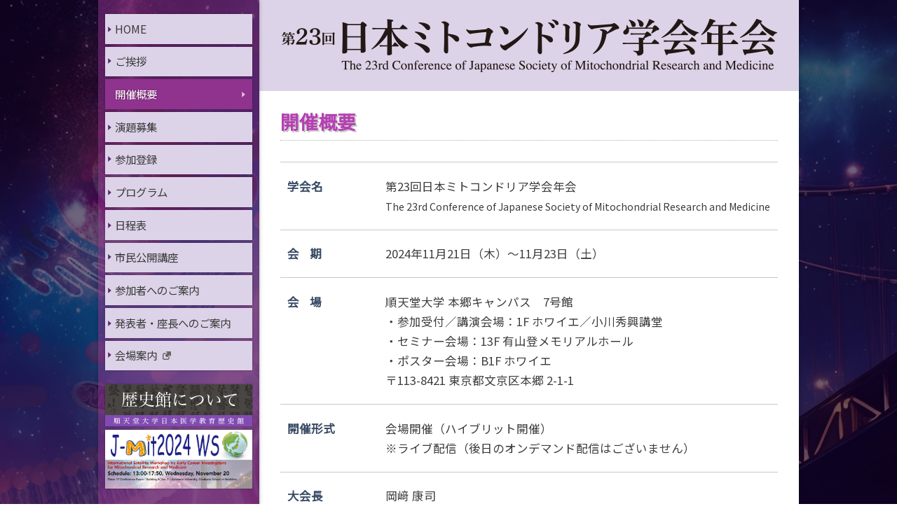

--- FILE ---
content_type: text/html
request_url: https://23jmit.jp/overview.html
body_size: 5613
content:
<!doctype html>
<html lang="ja">
<head>
<meta http-equiv="X-UA-Compatible" content="IE=edge">
<title>開催概要 | 第23回日本ミトコンドリア学会年会 | 株式会社プランニングウィル</title>
<meta charset="utf-8">
<meta name="description" content="第23回日本ミトコンドリア学会年会webサイトの「開催概要」ページです。">
<meta name="viewport" content="width=device-width, initial-scale=1">
<link rel="stylesheet" href="./css/common.css">
<link rel="stylesheet" href="./css/each-page.css">
<!--[if lt IE 9]>
<script src="//cdn.jsdelivr.net/html5shiv/3.7.2/html5shiv.min.js"></script>
<script src="//cdnjs.cloudflare.com/ajax/libs/respond.js/1.4.2/respond.min.js"></script>
<![endif]-->
</head>
<body>
	<div class="wrapper">
		<div class="middle_area">
			<nav>
				<input type="checkbox" id="sp_menu_button">
				<label for="sp_menu_button">
					<span></span>
					<span></span>
					<span></span>
				</label>
				<div class="sp_nav">
					<!--
					<ul class="sub">
						<li><a class="current" href="./">Japanese</a></li>
						<li><a href="javascript:void(0);">English</a></li>
					</ul>
					-->
					<ul class="main">
						<li><a href="./">HOME</a></li>
						<li><a href="./message.html">ご挨拶</a></li>
						<li><a class="current" href="./overview.html">開催概要</a></li>
						<li><a href="./abstract.html">演題募集</a></li>
						<li><a href="./registration.html">参加登録</a></li>
						<li><a href="./program.html">プログラム</a></li>
						<li><a href="./schedule.html">日程表</a></li>
						<li><a href="./public-lectures.html">市民公開講座</a></li>
						<li><a href="./participants.html">参加者へのご案内</a></li>
						<li><a href="./speakers.html">発表者・座長へのご案内</a></li>
						<li><a href="https://www.juntendo.ac.jp/access/" target="_blank">会場案内</a></li>
						<li class="banner"><a href="https://www.juntendo.ac.jp/jmehm/" target="_blank"><img src="./img/banner-juntendo_jmehm.png" alt=""></a></li>
						<li class="banner"><a href="./j-mit2024.html"><img src="./img/j-mit2024-international_banner_cut_2_101524.jpg" alt=""></a></li>
					</ul>
					<label for="sp_menu_button" class="close_field"></label>
				</div>
			</nav>
			<main class="main_area" id="page_overview">
				<h1>
					<a href="./">
						<img src="./img/page_home_small_header.png" alt="第23回日本ミトコンドリア学会年会">
					</a>
				</h1>
				<section class="contents_area">
					<!-- <p class="underconstruction">準備中です</p> -->
					<h2>開催概要</h2>
					<dl>
						<dt><b>学会名</b></dt>
						<dd>第23回日本ミトコンドリア学会年会<br>
							<span class="font_s">The 23rd Conference of Japanese Society of Mitochondrial Research and Medicine</span>
						</dd>
						<dt><b>会期</b></dt>
						<dd>2024年11月21日（木）<span class="dibvat">～11月23日（土）</span></dd>
						<dt><b>会場</b></dt>
						<dd>順天堂大学 本郷キャンパス　7号館<br>
						・参加受付／講演会場：1F ホワイエ／小川秀興講堂<br>
						・セミナー会場：13F 有山登メモリアルホール<br>
						・ポスター会場：B1F ホワイエ<br>
						〒113-8421 <span class="dibvat">東京都文京区本郷 2-1-1</span></dd>
						<dt><b>開催形式</b></dt>
						<dd>会場開催（ハイブリット開催）<br>
						※ライブ配信（後日のオンデマンド配信はございません）</dd>
						<dt><b>大会長</b></dt>
						<dd>岡﨑 康司<br>順天堂大学 難病の診断と治療研究センター センター長<br>大学院医学研究科 難治性疾患診断・治療学 教授</dd>
						<dt><b>テーマ</b></dt>
						<dd>ミトコンドリアが紡ぐ基礎と臨床の架け橋</dd>
						<dt><b>事務局</b></dt>
						<dd>順天堂大学大学院医学研究科 <span class="dibvat">難治性疾患診断・治療学内</span><br>〒113-8421 <span class="dibvat">東京文京区本郷2-1-1</span></dd>
						<dt><b>運営事務局</b></dt>
						<dd>株式会社プランニングウィル<br>
							〒113-0033 <span class="dibvat">東京都文京区本郷3-40-10 三翔ビル4F</span><br>株式会社プランニングウィル内<br>
							TEL：03-6801-8084 <span class="dibvat">FAX：03-6801-8094</span><br>
							E-mail：<a href="mailto:23jmit@pw-co.jp">23jmit@pw-co.jp</a></dd>
					</dl>
				</section>
			</main>
		</div>
		<footer>
			<div class="inner">
				<address>
					<p class="role">
						事務局
					</p>
					<p class="name">
					</p>
					<p class="info">
						〒113-8421<br> 東京文京区本郷2-1-1<br>順天堂大学難治性疾患診断・治療学講座内
					</p>
				</address>
				<address>
					<p class="role">
						運営事務局
					</p>
					<p class="name">
						株式会社プランニングウィル
					</p>
					<p class="info">
						〒113-0033<br> 東京都文京区本郷3-40-10 三翔ビル4F<br>株式会社プランニングウィル内<br>Tel：03-6801-8084　Fax：03-6801-8094<br>E-mail：23jmit@pw-co.jp
					</p>
				</address>
			</div>
			<p class="copyright">Copyright &copy; 第23回日本ミトコンドリア学会年会 All Rights Reserved.</p>
		</footer>
		<p class="backtotop">
			<a href="#">先頭に戻る</a>
		</p>
	</div>
	<script type="text/javascript" src="./js/jquery.min.js"></script>
	<script type="text/javascript" src="./js/common.js"></script>
</body>
</html>


--- FILE ---
content_type: text/css
request_url: https://23jmit.jp/css/common.css
body_size: 35537
content:
@charset "UTF-8";
@import url("https://fonts.googleapis.com/css?family=Noto+Sans+JP&display=swap");

/*------ 学会用フォーマット（レスポンシブ） ------

rev.191023
タブレット・スマートフォンのヘッダーとメニューを画面上部固定に修正
cssの汎用設定をcommon.cssに、各ページの設定をeach-page.cssに分割
JSをcommon.jsに格納
ブレイクポイントを整理・統一 960 800 600（デスクトップファースト）
見出し用コメント追加
その他調整

------------------------------*/


/*------------------------------
------------------------------
	全体共通設定
------------------------------
------------------------------*/
html{
	font-size:64.5%;
}
body{
	margin:0;
	background:url("../img/page_bg01.jpg") center top no-repeat;
	/*background:linear-gradient(rgb(1,82,165) 0%, rgb(0,35,68) 25%, rgb(0,11,22) 50%, rgb(0,1,3) 75%, rgb(0,0,0) 100%);*/
	background-attachment:fixed;
	background-size:cover;
	font-family:
		"Noto Sans JP",
		"ヒラギノ角ゴ ProN W3",
		Hiragino Kaku Gothic ProN,
		Arial,
		Meiryo,
		sans-serif;
	font-size:1.6em;
	font-weight:400;
	color:rgb(60,60,60);
	line-height:1.75;
	-webkit-text-size-adjust:100%;
}

address{
	font-style: normal;
	margin-left: 1em;
}

@media screen and (max-width:800px){
	body{
		background:url("../img/page_home_bg01.jpg") center top no-repeat;
		background-size: 100%;
		background-position: 0 14vw;
	}
}

.ns{
	display:inline-block;
}

/*----- header -----*/
h1{
	margin:0 auto;
	width:100%;
	max-width:1000px;
}
h1 a{
	display:block;
	text-align:center;
	line-height:0;
	text-decoration:none;
	transition:opacity .2s ease-out;
}
h1 a:hover{
	opacity:.5;
}
h1 a img{
	width:100%;
	max-width:940px;
	vertical-align:bottom;
}
h1 a img.large{
	display:inline-block;
}
h1 a img.small{
	display:none;
}

/*----- middle_area -----*/
.middle_area{
	display:flex;
	justify-content:space-between;
	flex-wrap:wrap;
	margin:0 auto;
	width:100%;
	max-width:1000px;
}

/*----- nav -----*/
nav{
	position:relative;
	width:230px;
	background:rgba(144,51,142,.5);
	box-shadow:0 0 5px rgba(0,0,0,.3);
}
nav ul.main li a.emphasis{
	background-image: none;
	background-color: rgb(255,255,0);
	box-shadow: 0 0 4px rgba(0,0,0,.3);
	color: rgb(250,80,80);
}
nav ul.main li a.bg_blue{
	background-image: none;
	background-color: rgb(142,184,255);
	box-shadow: 0 0 4px rgba(0,0,0,.3);
}

nav ul.main li.disabled a {
    pointer-events: none;
    cursor: default;
    color: rgb(197, 197, 197);
    background: url(../img/common_deco03.svg) left .2rem center no-repeat rgb(238, 238, 238);
}

nav #sp_menu_button{
	display:none;
}
nav #sp_menu_button + label{
	box-sizing:border-box;
	position:fixed;
	top:18px;
	right:20px;
	display:none;
	padding:10px 8px;
	width:40px;
	background:rgb(58,76,101);
	color:rgb(255, 255, 255);
	transition:.2s ease-out;
	transition-property:border-color,box-shadow,transform;
	z-index:1600;
}
nav #sp_menu_button + label span{
	box-sizing:border-box;
	display:block;
	margin:0 auto;
	width:100%;
	height:3px;
	background:rgb(255,255,255);
	transition:.2s ease-out;
	transition-property:width,height,margin,box-shadow,transform;
	overflow:hidden;
}
nav #sp_menu_button + label span:nth-child(1),
nav #sp_menu_button + label span:nth-child(2){
	margin-bottom:5px;
}
	/*---- cheked ----*/
	nav #sp_menu_button:checked + label{
		/*transform:rotate(90deg);*/
		box-shadow:0 0 8px rgba(255,255,255,.45);
	}
	nav #sp_menu_button:checked + label span:nth-child(2){
		background:rgba(0,0,0,0);
		width:20px;
		height:20px;
		text-shadow:0 0 8px rgba(255,255,255,.6);
	}
	nav #sp_menu_button:checked + label span:nth-child(2)::before{
		content:"×";
		display:block;
		font-size:20px;
		line-height:20px;
		text-align:center;
	}
	nav #sp_menu_button:checked + label span:nth-child(1),
	nav #sp_menu_button:checked + label span:nth-child(2){
		margin-bottom:0;
	}
	nav #sp_menu_button:checked + label span:nth-child(1),
	nav #sp_menu_button:checked + label span:nth-child(3){
		height:0;
	}
nav ul.sub{
	box-sizing:border-box;
	margin:0;
	padding:10px;
	width:100%;
	background:rgb(178,141,79);
}
nav ul.sub li{
	display:flex;
	list-style:none;
	margin-bottom:6px;
}
nav ul.sub li:last-child{
	margin-bottom:0;
}
nav ul.sub li a{
	position:relative;
	box-sizing:border-box;
	display:flex;
	justify-content:space-around;
	align-items:center;
	align-content:center;
	padding:.7rem 0;
	width:100%;
	border:solid 1px rgb(255,255,255);
	font-size:1.5rem;
	color:rgb(255,255,255);
	text-decoration:none;
	transition:.2s ease-out;
	transition-property:background,color;
	text-align:center;
}
nav ul.sub li a:hover,
nav ul.sub li a.current{
	background:rgb(255,255,255);
	color:rgb(178,141,79);
}
nav ul.main{
	box-sizing:border-box;
	margin:0;
	padding:20px 10px;
	width:100%;
}
nav ul.main li{
	display:flex;
	list-style:none;
	margin-bottom:4px;
}
nav ul.main li a{
	position:relative;
	box-sizing:border-box;
	display:block;
	padding:.7em .9em;
	width:100%;
	font-size:1.5rem;
	background:url(../img/common_deco02.svg) left .4rem center no-repeat rgb(221,211,232);
	background-size: 5px 8px;
	box-shadow:0 0 3px rgba(0,0,0,.3);
	color:rgb(60,60,60);
	line-height:1.4;
	text-decoration:none;
	transition:.2s ease-out;
	transition-property:background,border-bottom,color;
	overflow:hidden;
}
nav ul.main li a:hover,
nav ul.main li a.current{
	background:url(../img/common_deco01.svg) left .2rem center no-repeat rgb(144, 51, 142);
	background-size: 5px 8px;
	background-position:right 1rem center;
	color:rgb(255,255,255);
	text-shadow:0 0 2px rgba(0,0,0,.5);
}
nav ul.main li a:hover::before,
nav ul.main li a.current::before{
	left:.2rem;
}
nav ul li.banner{
	margin-top:20px;
}
nav ul li.banner + .banner{
	margin-top:5px;
}
nav ul li.banner a{
	padding:0;
	border-bottom:none;
	line-height:0;
	text-align:center;
	transition:opacity .2s ease-out;
}
nav ul li.banner a img{
	width:100%;
	vertical-align:bottom;
}
nav ul li.banner a img.sp{
	display:none;
	max-width:500px;
}
nav ul li.banner a:hover{
	background:none;
	border-bottom:none;
	opacity:.8;
}
nav ul p.abstract_note{
	font-size:1.2rem;
	line-height: 1.5rem;
	color:rgb(255,0,0);
	margin-top: .7rem;
}

nav ul li:not(.banner) a[target="_blank"]::after{
	content:"";
	display:inline-block;
	background:url(../img/icon_external_black.svg) center center no-repeat;
	background-size:cover;
	width:.8em;
	height:.8em;
	margin-left:.5em;
	transition:background .2s ease-out;
}
	nav ul li a[target="_blank"]:hover::after{
		content:"";
		display:inline-block;
		background:url(../img/icon_external_white.svg) center center no-repeat;
		background-size:cover;
	}

/*----- footer -----*/
footer{
	position:relative;
	margin:0 auto;
	width:100%;
	background:rgb(255,255,255);
	box-shadow:0 0 5px rgba(0,0,0,.3);
	line-height:1.6;
	text-align:center;
}
footer a{
	color:rgb(230,80,60);
	transition:opacity .2s ease-out;
	word-break:break-all;
}
	footer a:hover{
		opacity:.5;
	}
footer > .inner{
	padding:20px 0 20px 230px;
	width: 770px;
	margin: auto;
	display: inline-block;
}
footer address{
	display:inline-block;
	box-sizing:border-box;
	padding:15px 38px 10px;
	font-style:normal;
	text-align:left;
	vertical-align:top;
}
footer address .role{
	margin:0;
	padding-bottom:.3em;
	border-bottom: solid 1px rgb(58,76,101);
	font-size:1.3rem;
	font-weight:700;
	color:rgb(58,76,101);
}
footer address .name{
	margin:.3em 0;
	font-size:1.3rem;
	font-weight:700;
	line-height:1.4;
}
footer address .info + .name{
	margin-top:.8em;
}
footer address .info{
	margin:0;
	font-size:1.3rem;
}
footer address .logo{
	float:left;
	margin-top:1.0rem;
	width:56px;
}
footer address .logo + .name,
footer address .logo ~ .info{
	margin-left:62px;
}
footer .copyright{
	box-sizing:border-box;
	margin:0;
	padding:1.2em .5em;
	width:100%;
	background:rgb(30, 71, 119);
	font-size:1.3rem;
	color:rgb(255,255,255);
}


.backtotop{
	position:fixed;
	right:25px;
	bottom:56px;
	display:inline-block;
	margin:0;
	background:linear-gradient(to right bottom, rgba(58,76,101,0), rgba(58,76,101,.65));
	z-index:1000;
	vertical-align:bottom;
}
.backtotop a {
    box-sizing: border-box;
    display: inline-block;
    margin: 0;
    padding: .5em .6em;
    background: rgba(99, 33, 107,.65);
    box-shadow: 0 1px 5px rgba(0,0,0,.3);
    color: rgb(255,255,255);
    font-weight: 500;
    text-decoration: none;
    transition: .2s ease-out;
    transition-property: background,box-shadow,color;
}
.backtotop a:hover{
		background:rgb(255,255,255);
		color:rgb(58,76,101);
		box-shadow:0 1px 5px rgba(0,0,0,.3) inset;
	}

/*-----------------------------------
-----------------------------------
	メディアクエリ
-----------------------------------
-----------------------------------*/
/*--960px--*/
@media screen and (max-width:960px){
/*--nav--*/
	nav{
		width:190px;
	}
	nav ul li a{
		padding:0.6em 1em;
	}
	footer > .inner{
	padding:20px 0;
	width: 100%;
}
}
/*--800px--*/
@media screen and (max-width:800px){
/*--全体の基本文字サイズ--*/
	html{
		font-size:60%;
	}
/*-- middle_area --*/
	.middle_area{
		padding-top:16.874vw!important;
	}
/*--nav--*/
	nav.main{
		position:fixed;
		top:0;
		right:0;
		z-index:100;
	}
	nav .sp_nav{
		box-sizing:border-box;
		position:fixed;
		display:flex;
		flex-wrap:wrap;
		justify-content:space-between;
		right:-110%;
		padding:20px 10px;
		width:100%;
		background:rgba(0,0,0,.65);
		transition:right .3s ease-out;
		z-index:1500;
	}
	nav ul.sub{
		position:relative;
		display:flex;
		top:auto;
		right:auto;
		box-sizing:border-box;
		flex-wrap:wrap;
		justify-content:space-between;
		margin:0;
		padding:0;
		width:100%;
		background:none;
		box-shadow:none;
		text-align:center;
		z-index:100;
	}
	nav ul.sub li{
		box-sizing:border-box;
		border:none;
		list-style:none;
		margin:0 0 10px 0;
		width:49%;
	}
	nav ul.sub li:last-child{
		margin:0 0 10px 0;
	}
	nav ul.main{
		position:relative;
		display:flex;
		top:auto;
		right:auto;
		box-sizing:border-box;
		flex-wrap:wrap;
		justify-content:space-between;
		margin:0;
		padding:0;
		width:100%;
		box-shadow:none;
		text-align:center;
		z-index:100;
	}
	nav ul.main li{
		box-sizing:border-box;
		border:none;
		list-style:none;
		margin:0 0 10px 0;
		width:49%;
	}
	nav ul.main li a{
		display:flex;
		flex-wrap:wrap;
		justify-content:center;
		align-items:center;
		align-content:center;
		line-height:1.2;
	}
	nav #sp_menu_button + label{
		display:block;
	}
		/*---- cheked ----*/
		nav #sp_menu_button:checked + label + .sp_nav{
			right:0;
		}
		/*---- cheked ----*/
		nav #sp_menu_button:checked ~ .sp_nav .close_field{
			position:fixed;
			top:0;
			left:0;
			display:block;
			width:100vw;
			height:100vh;
			background:rgba(0,0,0,.3);
			z-index:50;
		}
/*--h1--*/
	h1{
		position:fixed;
		top:0;
		padding:8px 0 8px 10px;
		/*background:rgba(0,0,0,1);
		/*background:linear-gradient(rgb(150,181,227) 0%, rgb(255,255,255) 100%);*/
		text-align:left;
		line-height:0;
		vertical-align:bottom;
		z-index:1;
		/*background-image: url("../img/page_home_small_header_back.jpg")*/
	}
	h1 a{
		display:inline-block;
	}
	#page_home h1 a img{
		width:78vw;
	}
	h1 a img.large{
		display:block;
	}
	h1 a img.small{
		display:inline-block;
	}
	nav ul p.abstract_note{
	display: none;
	}
		footer address .role,
		footer address .name,
		footer address .info{
		font-size:1.8vw;
	}
}

/*--600px--*/
@media screen and (max-width:600px){
/*-- middle_area --*/
	.middle_area{
		padding-top:16.874vw!important;
	}
/*--nav--*/
	nav #sp_menu_button + label{
		top:5px;
		right:10px;
	}

	nav ul p.abstract_note{
		display: none;
	}
		footer address{
		width: 88vw;
		padding: 4vw 6vw ;

	}
		footer address .role,
		footer address .name,
		footer address .info{
		font-size:3.4vw;
	}
}
/*--400px--*/
@media screen and (max-width:400px){
/*--nav--*/
	nav #sp_menu_button + label{
		top:5px;
		right:10px;
	}
/*-- middle_area --*/
	.middle_area {
    padding-top: 16.93333vw!important;
}

/*--h1--*/
	h1 a img{
		/*max-width:295px;*/
	}
/*--footer--*/
	.backtotop{
		right:15px;
		bottom:64px;
	}
	.backtotop a{
		font-size:1.5rem;
	}
	footer .copyright{
		font-size: 3vw;
	}
	
}

/*-----------------------------------
-----------------------------------
	トップページ以外の共通設定
-----------------------------------
-----------------------------------*/
/*--本文エリア--*/
.main_area{
	display:block;
	box-sizing:border-box;
	width:calc(100% - 230px);
	min-height:calc(100vh - 200px);
	background:rgb(255,255,255);
	box-shadow:0 0 5px rgba(0,0,0,.3);
}
.main_area .contents_area{
	display:block;
	box-sizing:border-box;
	padding:25px 30px 40px 30px;
}
/*--中央揃え--*/
.main_area .ta_c{
	text-align: center;
}
.main_area .ta_r {
	text-align: right;
}

.ta_l{
	text-align:left;
}
/*--段落前後アキ--*/
.main_area p{
	margin:.8em 0;
}
/*--段落下げ--*/
.main_area .indent1,
.main_area .indent1 p{
	text-indent:1em;
}
/*--右余白--*/
.main_area .mr1{
	margin-right:1em;
}
/*--罫線--*/
.main_area hr{
	border:none;
	border-top:dotted 1px rgb(180,180,180);
}
/*--補足・注（先頭に※や＊の付く所）--*/
.main_area .note{
	margin:.6em 0;
	padding-left:1em;
	font-size:1.5rem;
	text-indent:-1em;
}
.main_area span.note{
	display:block;
}
/*--リンク--*/
.main_area a.link{
	color:rgb(230,80,60);
	transition:opacity .2s ease-out;
	word-break:break-all;
}
	.main_area a.link:hover{
		opacity:.5;
	}
.main_area a:not(.poster)[target="_blank"]::after{
	content:"";
	display:inline-block;
	background:url("../img/icon_external_black.svg") center center no-repeat;
	background-size:cover;
	width:.8em;
	height:.8em;
	margin-left:.5em;
	transition:background .2s ease-out;
}

/*--文字サイズ--*/
.main_area .ts_large{
	font-size:1.8rem;
	line-height:1.5;
}
/*--色付き文字--*/
.main_area .red{
	color:rgb(255,50,50);
}
.main_area .s_red{
	color:rgb(255,50,50);
	font-size:1.0rem;
}
.main_area .blue{
	color:rgb(50,80,250);
}
/*--見出し系--*/
.main_area h1{
	box-sizing:border-box;
	left:0;
	/*background-image: url("../img/page_home_small_header_back.jpg");*/
	/*background:linear-gradient(rgb(150,181,227) 0%, rgb(255,255,255) 100%);
	filter: drop-shadow(0px 3px 3px rgba(112, 112, 112, 0.3));*/
	background-position: center;
}
.main_area h1 a{
	text-align:left;
}
.main_area h1 img{
	margin:0;
	width:100%;
}
.main_area h2{
	margin:0 0 30px;
	padding-bottom:.3em;
	border-bottom:dotted 1px rgb(180,180,160);
	font-size:2.6rem;
	font-weight:700;
	color: rgb(182, 64, 179);
	text-shadow:2px 2px 0 rgb(200,200,200);
	line-height:1.4;
}
.main_area h3{
	margin:2em 0 .4em;
	padding:.2em .5em .3em;
	border-bottom:dotted 1px rgb(180,180,180);
	border-left:solid 5px rgb(207, 71, 202);
	font-size:2.2rem;
	font-weight:500;
	color:rgb(130, 44, 127);
	line-height:1.3;
	letter-spacing:.03em;
}
.main_area h4{
	position:relative;
	margin:1.5em 0 .4em;
	padding-bottom:.5em;
	padding-left:1.1em;
	border-bottom:solid 1px rgb(200,200,200);
	font-size:2.0rem;
	line-height:1.4;
}
.main_area h4::before{
	box-sizing:border-box;
	content:"";
	position:absolute;
	top:.5em;
	left:.1em;
	display:inline-block;
	margin-right:8px;
	margin-left:3px;
	width:10px;
	height:10px;
	border:solid 2px rgb(6, 61, 103);
	border-radius:5px;
}
.main_area h5{
	position:relative;
	margin:1.5em 0 .4em;
	padding-bottom:.4em;
	border-bottom:dotted 1px rgb(200,200,200);
	font-size:1.8rem;
	color:rgb(41, 14, 41);
	line-height:1.4;
}
.main_area h6{
	position:relative;
	margin:1.5em 0 .4em;
	font-size:1.6rem;
	color:rgb(217, 134, 192);
	line-height:1.4;
}
.main_area .sub_h01{
	margin:1.5em 0 .4em;
	padding-bottom:.5em;
	border-bottom:solid 2px rgb(200,200,200);
	font-size:2.1rem;
	color:rgb(60,160,120);
	font-weight:700;
	line-height:1.4;
	text-align:center;
}
.main_area .sub_h02{
	margin:1.5em 0 .4em;
	font-size:1.8rem;
	color:rgb(60,110,130);
	font-weight:500;
	line-height:1.4;
}
.main_area h2 + section > h3:first-child,
.main_area h3 + section > h4:first-child,
.main_area h4 + section > h5:first-child,
.main_area h5 + section > h6:first-child{
	margin-top:.7em;
}
.main_area .anchor_title{
	margin:60px 0 20px;
	padding-top:50px;
	border-top:dotted 1px rgb(21,80,183);
	font-size:2.8rem;
	font-weight:500;
	color:rgb(21,80,183);
	line-height:1.4;
	text-align:center;
}
/*--飾り付きテキストボックス--*/
.main_area .colorbox01{
	margin:2em 0;
	padding:.3em 1em;
	background:rgb(255,255,255);
	border:solid 1px rgba(140,100,110,.65);
	border-radius:4px;
}
.main_area .colorbox02{
	margin:2em 0;
	padding:.3em 1em;
	background:rgb(255,255,255);
	border:dotted 1px rgb(80,160,120);
	border-radius:4px;
}

.main_area .colorbox03{
	margin:1.5rem 0;
	padding:.5rem 1.2rem;
	border:solid 1px rgb(180,180,200);
	border-radius:3px;
}

.main_area .colorbox04 {
    padding: .5em 1em;
    border: solid 2px rgb(255,130,130);
    border-radius: 5px;
    color: rgb(255,130,130);
    text-align: center;
    font-size: 1.062rem;
    font-weight: 700;
}
/*--画像配置--*/
.main_area figure figcaption{
	text-align: center;
	margin: auto;
}
.main_area .img_box_fl{
	margin:.5rem 0;
	margin-right:2rem;
	width:45.834%;
	float:left;
}
.main_area .img_box_fr{
	margin:.5rem 0;
	margin-left:2rem;
	width:45.834%;
	float:right;
}
.main_area .img_box_fl img,
.main_area .img_box_fr img{
	width:100%;
	vertical-align:bottom;
}
.main_area .img_box{
	position:relative;
	margin:1.5em auto;
	z-index:10;
}
.main_area .img_box.w900{
	max-width:900px;
}
.main_area .img_box.w800{
	max-width:800px;
}
.main_area .img_box.w600{
	max-width:600px;
}
.main_area .img_box.w400{
	max-width:400px;
}
.main_area .img_box img{
	position:relative;
	width:100%;
	vertical-align:bottom;
}
.main_area .img_box02{
	box-sizing:border-box;
	display:flex;
	flex-wrap:wrap;
	justify-content:space-between;
	margin:.8em auto;
	text-align:center;
	max-width:1080px;
}
.main_area .img_box02 p{
	position:relative;
	-webkit-box-sizing:border-box;
	box-sizing:border-box;
	display: -webkit-flex;
	display: -webkit-box;
	display: -ms-flexbox;
	display: flex;
	-webkit-align-items: center;
	-webkit-box-align: center;
	-ms-flex-align: center;
	align-items: center;
	-webkit-justify-content: center;
	-webkit-box-pack: center;
	-ms-flex-pack: center;
	justify-content: center;
	-webkit-align-content: center;
	-ms-flex-line-pack: center;
	align-content: center;
	-webkit-flex-wrap: wrap;
	-ms-flex-wrap: wrap;
	flex-wrap: wrap;
	margin:0.5em 0;
	padding:0.6em 0.8em;
	width:49%;
}
.main_area .img_box02 p img{
	width:100%;
}
.main_area .img_box02 p.w3{
	width:32%;
}
.main_area .img_box03{
	position:relative;
	margin:0;
	padding-left:1.5em;
	max-width:400px;
	width:100%;
	background:rgb(255,255,255);
	float:right;
	z-index:10;
}
.main_area .img_box03 img{
	width:100%;
	line-height:0;
	vertical-align:bottom;
}




/*--リスト--*/
.main_area ul.type01,
.main_area ol.type01{
	margin:1em 0;
	padding:0;
}
.main_area ul.type01 > li,
.main_area ol.type01 > li{
	margin:.6em 0;
	margin-left:2em;
}
.main_area ol.type02{
	margin:1em 0;
	padding-left:3em;
	list-style:none;
	counter-reset:paren;
}
.main_area ol.type02 > li{
	position:relative;
	margin:.6em 0;
}
.main_area ol.type02 > li:before{
	position:absolute;
	left:-2em;
	counter-increment:paren;
	content:"("counter(paren)")";
	font-weight:500;
}
.main_area ol.type03{
	margin:1em 0;
	counter-reset:circle;
	list-style:none;
}
.main_area ol.type03 > li{
	margin:.6em 0;
}
.main_area ol.type03 > li:before{
	counter-increment:circle;
	content:counter(circle);
	display:inline-block;
	-webkit-box-sizing:border-box;
	box-sizing:border-box;
	margin:0 .6em 0 -2em;
	padding-top:.25em;
	width:1.4em;
	height:1.4em;
	border:solid 1px rgb(60,60,60);
	border-radius:.7em;
	font-size:1.15rem;
	line-height:.7em;
	text-align:center;
	vertical-align:20%;
	letter-spacing:-0.05em;
	text-indent:-0.05em;
}
.main_area ol.type04{
	margin:1em 0;
	padding-left:3em;
	list-style:none;
	counter-reset:roman_numerals;
}
.main_area ol.type04 > li{
	position:relative;
	margin:.6em 0;
}
.main_area ol.type04 > li:before{
	position:absolute;
	left:-2em;
	counter-increment:roman_numerals;
	content:"("counter(roman_numerals,lower-roman)")";
	font-weight:500;
}
.main_area ol.type05{
	margin:1em 0;
	padding-left:3em;
	list-style:none;
	counter-reset:r_paren;
}
.main_area ol.type05 > li{
	position:relative;
	margin:.6em 0;
}
.main_area ol.type05 > li:before{
	position:absolute;
	left:-2em;
	counter-increment:r_paren;
	content:counter(r_paren)")";
	font-weight:500;
}

.main_area ol.type06{
	margin:1em 0;
}
.main_area ol.type06 > li{
	margin:.6em 0;
	list-style-type:lower-latin;
}
.main_area ol.type07{
	padding-left:3em;
	list-style:none;
	counter-reset:r_paren;
	border: solid 0.6px rgb(200,200,200);
	background-color: rgb(221, 211, 232);
}
.main_area ol.type07 > li {
    position: relative;
    border-top: solid 0.6px rgb(200,200,200);
    background-color: rgba(255,255,255,1.00);
    padding: 0.3em 1em;
    border-left: dotted 1px rgb(200,200,200);
    margin-left: -0.5em;
}
.main_area ol.type07 > li:before {
    position: absolute;
    left: -3em;
    counter-increment: r_paren;
    content: counter(r_paren);
    font-weight: 600;
    width: 3.35em;
    text-align: center;
    height: 100%;
    vertical-align: middle;
    display: table-cell;
}
.main_area ol.type07 > li:after {
    content: "";
    border-top: solid 0.6px rgb(200,200,200);
    position: absolute;
    left: -43px;
    bottom: -1px;
    width: 4em;
    overflow: hidden;
}

.main_area ul.type05{
    list-style-type: disc;
}

.main_area ul.type_note{
	margin:1em 0;
	padding:0;
	list-style: none;
}
.main_area ul.type_note > li{
	margin:0;
	padding-left:2em;
	line-height: 1.4em;
	text-indent: -1.5em;
}
.main_area ul.type_note > li:before{
	content: "※";
	margin-right: 0.51em;
}

/*--テーブル--*/
.main_area table.type01,
.main_area table.type02,
.main_area table.type03{

	margin:1em 0;
	border-collapse:collapse;
	line-height:1.5;
	text-align:left;
	table-layout:fixed;
	width: 100%
}
.main_area table.type01 th,
.main_area table.type01 td,
.main_area table.type02 th,
.main_area table.type02 td,
.main_area table.type03 th,
.main_area table.type03 td{
	padding:.7em .8em;
	border-top:solid 1px rgb(200,200,200);
	border-bottom:solid 1px rgb(200,200,200);
	vertical-align: top;
}
.main_area table.type01 th + *,
.main_area table.type01 td + *,
.main_area table.type02 th + *,
.main_area table.type02 td + *{
	border-left:dotted 1px rgb(200,200,200);
}
.main_area table.type01 th,
.main_area table.type02 th,
.main_area table.type03 th{
	background:rgb(221, 211, 232);
	font-weight:500;
	text-align:center;
}
.main_area table.type01.ta_c td,
.main_area table.type02.ta_c td,
.main_area table.type03.ta_c td{
	text-align:center;
}
.main_area table.type03 th{
	width: 1.5em;
	height: 1.5em;
	vertical-align: middle;
}
.main_area table.type03 td{
	vertical-align: middle;
}
.main_area table.type03.w2{
}
.main_area table.type03.w2 tbody{
	display: inline-block;
	vertical-align: top;
}
.main_area table.type03.w2 td{
	width: 275px;
	height: 24px;
}

.main_area table.type03.w2 tr td:empty:nth-child(2){
	border-left: none;
}

.main_area table.type03{
	counter-reset: count 0;
	list-style: none;
}
.main_area table.type03 span:before{
	content: counter(count) "";
	counter-increment: count 1;
	color: rgba(5,5,5,1.00);
	font-weight: 600;
	padding: 0;
	margin: 0;
}
.main_area table.type03.w2 span:before{
	display: block;
	margin-left: auto;
	text-align: center;
}

.main_area table.type03.w2 td[colspan="2"]:empty{
	width: auto;
	height: 24.8px;
	border-left: none;
}

.main_area table.type03.w2 td{
	border-right: solid 1px rgb(200,200,200);
}



.main_area .table_note{
	margin-top:.3em;
	font-weight:700;
}

.main_area table tr th:empty,/*--テーブルセルが空白のときスラッシュ--*/
.main_area table tr td:empty {
	background-image: linear-gradient(to right top, transparent calc(50% - 0.2px), rgb(60,60,60) 10%, rgb(60,60,60) calc(50% + 0.2px), transparent calc(50% + .5px))
}

.main_area table.type03 th:empty{
	background-image: none;
}

@media screen and (max-width:1000px){
	.main_area table.type03.w2{
		border-top: solid 1px rgb(200,200,200);
	}
	.main_area table.type03.w2 tbody{
	display: block;
	}
	.main_area table.type03.w2 tbody tr td{
	width: 90vw;
	}
	.main_area table.type03.w2 tbody tr th:nth-of-type(1),
	.main_area table.type03.w2 tbody tr td:nth-of-type(1){
	border-top: none;
	}
	.main_area table.type03 th {
    width: 3vw;
    height: 3vw;
	}
	.main_area table.type03.w2 th:empty,
	.main_area table.type03.w2 td:empty{
	display: none;
	}
}
@media screen and (max-width:800px){
}
@media screen and (max-width:600px){
	.main_area table.type02 th,
	.main_area table.type02 td{
		display: block;
	}
	.main_area table.type02 td{
		text-align: center;
	}
	.main_area table.type03.w2 tbody{
	display: block;
	}
	.main_area table.type03.w2 td {
    width: 100%;
	}
	.main_area table.type03.w2 span:before{
	width: 1.2em;
	}

}

/*--定義リスト--*/
.main_area dl.type01{
	display:-webkit-box;
	display:-webkit-flex;
	display:-ms-flexbox;
	display:flex;
	-webkit-flex-wrap:wrap;
	-ms-flex-wrap:wrap;
	flex-wrap:wrap;
	margin:.7em 0;
	border-top:solid 1px rgb(200,200,200);
}
.main_area dl.type01 dt,
.main_area dl.type01 dd{
	-webkit-box-sizing:border-box;
	box-sizing:border-box;
	padding:.7em .5em;
	border-bottom:solid 1px rgb(200,200,200);
}
.main_area dl.type01 dt{
	margin:0;
	width:160px;
	font-weight:700;
}
.main_area dl.type01 dd{
	margin:0;
	width:calc(100% - 160px);
}
.main_area dl.type01.w60 dt{
	margin:0;
	width:60px;
	font-weight:700;
}
.main_area dl.type01.w60 dd{
	margin:0;
	width:calc(100% - 60px);
}
.main_area dl.type01.w80 dt{
	margin:0;
	width:80px;
	font-weight:700;
}
.main_area dl.type01.w80 dd{
	margin:0;
	width:calc(100% - 80px);
}
.main_area dl.type01.w110 dt{
	margin:0;
	width:110px;
	font-weight:700;
}
.main_area dl.type01.w110 dd{
	margin:0;
	width:calc(100% - 110px);
}
.main_area dl.type01.w120 dt{
	margin:0;
	width:120px;
	font-weight:700;
}
.main_area dl.type01.w120 dd{
	margin:0;
	width:calc(100% - 120px);
}
.main_area dl.name_affi{
	display:-webkit-box;
	display:-webkit-flex;
	display:-ms-flexbox;
	display:flex;
	-webkit-flex-wrap:wrap;
	-ms-flex-wrap:wrap;
	flex-wrap:wrap;
	margin:.7em 0;
}
.main_area dl.name_affi dt,
.main_area dl.name_affi dd{
	-webkit-box-sizing:border-box;
	box-sizing:border-box;
	padding:.6em .5em;
	border-bottom:dotted 1px rgb(200,200,200);
}
.main_area dl.name_affi dt{
	margin:0;
	width:8rem;
	font-weight:700;
}
.main_area dl.name_affi dd{
	margin:0;
	width:calc(100% - 8rem);
}

/*--Q and A--*/
.main_area dl.q_and_a{
	margin:1.5em 0;
}
.main_area dl.q_and_a dt,
.main_area dl.q_and_a dd{
	-webkit-box-sizing:border-box;
	box-sizing:border-box;
	padding:.7em 0;
}
.main_area dl.q_and_a .head{
	-webkit-box-sizing:border-box;
	box-sizing:border-box;
	display:inline-block;
	margin-left:-2.4em;
	padding-right:.2em;
	width:2.4em;
	text-align:right;
}
.main_area dl.q_and_a dt{
	margin:0;
	padding-bottom:0;
	padding-left:2.4em;
	font-weight:700;
}
.main_area dl.q_and_a dd{
	margin:0;
	padding-top:0;
	padding-left:2.4em;
	border-bottom:solid 1px rgb(200,200,200);
}
.main_area dl.q_and_a dt .head{
	color:rgb(40,80,180);
}
.main_area dl.q_and_a dd .head{
	color:rgb(180,80,100);
}

/*--ボタン--*/
.main_area .button_box{
	position:relative;
	box-sizing:border-box;
	display:flex;
	flex-wrap:wrap;
	justify-content:space-between;
	margin:1.5em auto;
	padding:0;
	text-align:center;
	max-width:1080px;
	list-style:none;
	z-index:0;
}
.main_area .button_box.sp_around{
	justify-content:space-around;
}
.main_area .button_box li{
	width:80%;
	margin:0 auto;
}
.main_area .button_box li a{
	position:relative;
	box-sizing:border-box;
	display: flex;
	flex-wrap:wrap;
	justify-content:center;
	padding:.6em 1em .6em .8em;
	width:100%;
	background:rgb(101, 60, 120);
	border:solid 1px rgb(101, 60, 120);
	box-shadow:0 0 5px rgba(0,0,0,.3);
	font-weight:500;
	color:rgb(255,255,255);
	text-decoration:none;
	transition:.2s ease-out;
	transition-opacity:background,color;
	z-index:1;
	margin-bottom: 1em;
}
.main_area .button_box a::after{
	position:absolute;
	top:calc(50% - .3em);
	right:4px;
	content:"";
	display:block;
	box-sizing:border-box;
	width:.6em;
	height:.6em;
	border-style:solid;
	border-color:rgba(0,0,0,0) rgba(0,0,0,0) rgba(0,0,0,0) rgba(255,230,140,1);
	border-width:.3em .2em .3em .4em;
	vertical-align:10%;
	transition:.2s ease-out;
	transition-opacity:right,border;
}
	.main_area .button_box a:hover{
		background:rgb(255,255,255);
		color:rgb(58, 34, 69);
	}

	.main_area .button_box a:hover::after{
		right:0;
		border-left-color:rgb(196,80,40);
	}
.main_area .button_box li.w3{
	width:32%;
}
.main_area .button_box li.w2{
	width:49%;
}
.main_area .button_box.m_large{
	margin-top:4rem;
}
.main_area .button_box li.disabled a{
	pointer-events:none;
	cursor:default;
	background:rgb(204,204,204);
}

/*--アコーディオン--*/
.main_area .oc_box{
	margin:2em 0;
	box-shadow:0 0 6px rgba(0,0,0,.2);
}
.main_area .oc_box .oc_button{
	display:none;
}
.main_area .oc_box .oc_button + label{
	position:relative;
	box-sizing:border-box;
	display:block;
	margin-top:1em;
	padding:0.5em .8em .5em 3em;
	background:rgb(255,255,255);
	border:solid 1px rgba(21,80,183,.5);
	border-radius:4px 4px 0 0;
	font-size:1.8rem;
	font-weight:700;
	color:rgb(21,80,183);
	line-height:1.5;
	transition:.2s ease-out;
	transition-property:background,color;
}
.main_area .oc_box .oc_button + label::after{
	position:absolute;
	top:calc(50% - 9px);
	left:0;
	content:"▼";
	box-sizing:border-box;
	display:inline-block;
	margin-left:1em;
	padding:.3em .3em;
	background:rgb(247,117,67);
	border-radius:10px;
	box-shadow:0 0 6px rgba(0,0,0,.2);
	font-size:1.25rem;
	color:rgb(255,255,255);
	line-height:1;
	text-align:center;
}
.main_area .oc_box .oc_button:checked + label,
.main_area .oc_box .oc_button + label:hover{
	background:rgb(21,80,183);
	color:rgb(255,255,255);
}
.main_area .oc_box .oc_button:checked + label::after{
	content:"×";
}
.main_area .oc_box > .text_area{
	box-sizing:border-box;
	height:0;
	padding:0 20px;
	font-size:1.5rem;
	line-height:1.8;
	overflow:hidden;
	opacity:0;
	transition:.3s ease-out;
	transition-property:padding-top,padding-bottom,opacity;
}
.main_area .oc_box .oc_button:checked + label + .text_area{
	height:auto;
	border-width:0 1px 1px 1px;
	border-style:solid;
	border-color:rgba(21,80,183,.5);
	border-radius:0 0 5px 5px;
	padding-top:1.3em;
	padding-bottom:1.5em;
	opacity:1;
}
.main_area .oc_box > .text_area > section > h3:first-child{
	margin-top:0;
	font-size:3.2rem;
}
.main_area .oc_box > .text_area > p{
	margin:.5em 0;
}
/*--準備中--*/
.main_area .underconstruction{
	-webkit-box-sizing:border-box;
	box-sizing:border-box;
	margin:180px auto 0;
	padding:.8em 0;
	width:70%;
	max-width:300px;
	border-top:double 3px rgb(58,76,101);
	border-bottom:double 3px rgb(58,76,101);
	font-size:2.4rem;
	text-align:center;
}

.main_area section p{
	margin-left: 1em;
	margin-right: 1em;
}

/*-----------------------------------
-----------------------------------
	メディアクエリ
-----------------------------------
-----------------------------------*/
@media screen and (max-width:960px){
	.main_area{
		width:calc(100% - 190px);
	}
	.main_area h2{
		font-size:2.6rem;
	}
	.main_area h3{
		font-size:1.8rem;
	}
	.main_area h4{
		font-size:1.5rem;
	}
	.main_area .oc_box > .text_area > section > h3:first-child{
		font-size:2.5rem;
	}
}
@media screen and (961px > width > 800px){
	nav ul li.banner iframe{
		width: 44%!important;
		border-radius: 20px;
		padding-right: 14px;
		background-color: rgb(0, 0, 0);
		margin-left: 13%;
	}
	
}

@media (max-width:800px){
	.main_area{
		width:100%;
	}
	.main_area .contents_area{
		padding:30px 15px 50px;
	}
	.main_area h1{
		position:fixed;
		top:0;
		z-index:50;
		padding:10px 0 10px 10px;
		text-align:left;
		line-height:0;
		vertical-align:bottom;
		background-color: rgb(221, 211, 232);
	}
	.main_area h1 a{
		display:inline-block;
	}
	.main_area h1 a img{
		width:85vw;
	}
	.main_area .table_scroll{
		position:relative;
		padding:24px 7px 1px;
		overflow:scroll visible;
		overflow-x:scroll;
		overflow-y:visible;
		border:solid 1px rgb(150,230,255);
		-webkit-box-shadow:1px 1px 6px rgba(0,0,0,.65) inset;
		box-shadow:1px 1px 6px rgba(0,0,0,.65) inset;
		border-radius:5px;
	}
	.main_area .table_scroll::before{
		content:"Scroll ⇒";
		position:absolute;
		top:0;
		right:-4px;
		padding:0 12px;
		background:rgb(230,160,160);
		border-radius:0 0 4px 4px;
		font-weight:700;
		color:rgb(255,255,255);
		z-index:10;
	}
	.main_area .table_scroll table{
		width:745px;
	}
	.main_area .table_note{
		width:745px;
	}
	.main_area .img_box03{
		margin:0 auto;
		padding-left:0;
		float:none;
	}
	.main_area ol.type06 > li:after{
		left: -40px;
	}
}

@media (max-width:600px){
	.main_area h1 a img{
		width:80vw;
	}
	.main_area h2{
		font-size:2.4rem;
	}
	.main_area h4{
		font-size:1.6rem;
	}
	.main_area table.type01{
		font-size:1.5rem;
	}
	.main_area .img_box_fl{
		margin-right:0;
	}
	.main_area .img_box_fr{
		margin-left:0;
	}
	.main_area .img_box02 p{
		width:100%;
	}
	.main_area .img_box02 p.w3{
		width:100%;
	}
	.main_area .oc_box > .text_area{
		padding:0 12px;
	}
	.main_area .oc_box .oc_button:checked + label + .text_area{
		padding-top:1em;
		padding-bottom:.8em;
	}
	/*--準備中--*/
	.main_area .underconstruction{
		margin:100px auto 0;
		font-size:2.2rem;
	}
}

@media (max-width:400px){
	.main_area h1 a img{
		width:75vw;
	}
}



/*--２行目の文字を途中から始める--*/
.dibvat{
	display:inline-block;
	vertical-align:top;
}

/*空リンクURL表示*/
a[href]:empty::before {
  content: attr(href);
}

.main_area .font_s{
	font-size:0.86em;
}


--- FILE ---
content_type: text/css
request_url: https://23jmit.jp/css/each-page.css
body_size: 33519
content:
@charset "UTF-8";

/*-----------------------------------
-----------------------------------
	ページごとの設定
-----------------------------------
-----------------------------------*/

/*----- page_home -----*/
#page_home{
	box-sizing:border-box;
	display:block;
	width:calc(100% - 230px);
	background:url(../img/page_home_bg01.jpg) center top no-repeat rgb(255,255,255);
	background-size:100% auto;
	/*box-shadow:0 0 5px rgba(0,0,0,.3);*/
}

	
#page_home h1 {
	background: none;
		background-color: rgb(221, 211, 232);
	}

	
#page_home img{
	width:100%;
	vertical-align:bottom;
}
#page_home img.sp{
	display:none;
}
#page_home .meeting_info{
	position:relative;
	height: 800px;
	display: block;
	text-align: center;
	overflow: hidden;
}
#page_home .meeting_info .home_theme01{
}
#page_home .meeting_info .home_copy01 {
    width: 125px;
    height: 502px;
    display: inline-block;
    position: relative;
    top: 26px;
}
#page_home .meeting_info .home_info01{
}
.important_notice01{
	position:absolute;
	top:.6em;
	right:.6em;
	max-width:36%;
	background:rgba(255,255,255,.9);
	/*border:solid 2px rgb(250,80,80);*/
	border-radius:10px;
	padding:.5em;
	font-size:1.4rem;
	line-height:1.6;
}
.important_notice01 h2{
	margin:0 0 .4em;
	padding-bottom:.4em;
	border-bottom:dotted 1px rgb(180,180,180);
	font-size:clamp(.7em, .7em + 0.45vw, 1.3em);
	font-weight:700;
	color:rgb(230,60,50);
	line-height:1.4;
	letter-spacing:0.05em;
}
.important_notice01 p{
	margin:0;
	padding:0;
	text-align:left;
	font-size:clamp(.6em, .534em + .45vw, .95em);
}
.important_notice01 .date{
	margin:1.6rem 0;
	padding-right:1.6rem;
	text-align:right;
}
.important_notice01 .title{
	margin:1.6rem 0 0;
	padding-right:1.6rem;
	font-size:1.4rem;
	text-align:right;
}
.important_notice01 .name{
	margin:0;
	padding-right:1.6rem;
	font-size:1.6rem;
	text-align:right;
}
.important_notice01 .small{
	font-size:1.2rem;
	text-align:right;
	color:rgb(0,0,0);
}


.important_notice02{
	max-width:90%;
	margin:.5em auto;
	background:rgb(255,255,255);
	border:solid 1px rgb(60,60,60);
	border-radius:10px;
	padding:.5em;
	font-size:.8em;
	line-height:1.6;
}
.important_notice02 h2{
	margin:0 0 .4em;
	padding-bottom:.4em;
	border-bottom:dotted 1px rgb(180,180,180);
	font-size:clamp(.7em, .7em + 0.45vw, 1.3em);
	font-weight:700;
	color:rgb(230,60,50);
	line-height:1.4;
	letter-spacing:0.05em;
}
.important_notice02 p{
	margin:0;
	padding:0;
	text-align:left;
	font-size:1em;
}


#page_home .change_log{
	box-sizing:border-box;
	margin:0 auto;
	padding:0 25px;
	background:rgb(255,255,255);
}
#page_home .change_log h2{
	margin:0;
	border-bottom: solid 1px rgb(213, 213, 213);
	padding:.5rem .5em;
	font-size:2.0rem;
	font-weight:800;
	color:rgb(58,76,101);
	line-height:1.4;
	letter-spacing:0.05em;
}
#page_home .change_log .log_outer{
	height:200px;
	overflow-y:scroll;
}
#page_home .change_log dl{
	display:flex;
	flex-wrap:wrap;
	margin:0;
	padding:0;
}
#page_home .change_log dl dt,
#page_home .change_log dl dd{
	box-sizing:border-box;
	padding-top:.7em;
	padding-bottom:.7em;
	border-bottom:dotted 1px rgb(180,180,180);
	font-size:1.5rem;
	line-height:1.5;
}
#page_home .change_log dl dt{
	position:relative;
	width:130px;
	padding-left:16px;
}
#page_home .change_log dl dt::before{
	content:"";
	position:absolute;
	top:50%;
	left:.3rem;
	display:block;
	background:rgb(103, 35, 102);
	width:.6rem;
	height:.6rem;
	border-radius:.3rem;
	transform:translateY(-50%);
}
#page_home .change_log dl dd a{
	color:rgb(196,80,40);
}
#page_home .change_log dl dd{
	margin:0;
	width:calc(100% - 130px);
}
#page_home .meeting_list{
	display:flex;
	justify-content:center;
	flex-wrap:wrap;
	align-items:flex-start;
	margin:0;
	padding:30px 30px;
	list-style:none;
}
#page_home .meeting_list li{
	margin-right:30px;
	width:calc(33.3% - 13px);
	box-shadow:0 0 5px rgba(0,0,0,.3);
	text-align:center;
	transition:transform .15s ease-out;
}
#page_home .meeting_list li:last-child{
	margin-right:0;
}
#page_home .meeting_list li:hover{
	transform:scale(1.03);
}
#page_home .meeting_list li a{
	display:block;
	background:rgb(160,160,160);
	text-decoration:none;
	transition:background .15s ease-out .1s;
}
#page_home .meeting_list li img{
	width:100%;
}
#page_home .meeting_list li .title{
	margin:0;
	transition:background .15s ease-out .05s;
}
#page_home .meeting_list li .deco01{
	margin:0 auto;
	padding:1rem 0;
	width:calc(100% - 20px);
	font-size:1.4rem;
	font-weight:700;
	color:rgb(255,255,255);
	line-height:1.5;
}
#page_home .meeting_list li .deco01::after{
	content:"";
	display:inline-block;
	margin-left:.5rem;
	border-style:solid;
	border-width:.5rem 0 .5rem .7rem;
	border-color:rgba(255,202,0,0) rgba(255,202,0,0) rgba(255,202,0,0) rgba(255,202,0,1);
}


/*--ボタン--*/
#page_home .button_box{
	position:absolute;
	top:10.5em;
	right:.6em;
	max-width:100%;
	box-sizing:border-box;
	display:flex;
	flex-wrap:wrap;
	justify-content:space-between;
	margin:0;
	padding:0;
	text-align:center;
	max-width:1080px;
	list-style:none;
	z-index:0;
}
#page_home .button_box.sp_around{
	justify-content:space-around;
}
#page_home .button_box li{
	width:100%;
	margin:0 auto;
}
#page_home .button_box li a{
	position:relative;
	box-sizing:border-box;
	display: flex;
	flex-wrap:wrap;
	justify-content:center;
	padding:.6em 1em .6em .8em;
	width:100%;
	background:rgb(255, 60, 0);
	border:solid 1px rgb(255, 60, 0);
	border-radius:10px;
	box-shadow:0 0 5px rgba(0,0,0,.3);
	font-size:clamp(.7em, .7em + 0.45vw, 1.4em);
	font-weight:500;
	color:rgb(255,255,255);
	text-decoration:none;
	transition:.2s ease-out;
	transition-opacity:background,color;
	z-index:1;
	margin-bottom: 1em;
}
#page_home .button_box a::after{
	position:absolute;
	top:calc(50% - .3em);
	right:4px;
	content:"";
	display:block;
	box-sizing:border-box;
	width:.6em;
	height:.6em;
	border-style:solid;
	border-color:rgba(0,0,0,0) rgba(0,0,0,0) rgba(0,0,0,0) rgba(255,230,140,1);
	border-width:.3em .2em .3em .4em;
	vertical-align:10%;
	transition:.2s ease-out;
	transition-opacity:right,border;
}
	#page_home .button_box a:hover{
		background:rgb(255,255,255);
		color:rgb(255, 60, 0);
	}

	#page_home .button_box a:hover::after{
		right:0;
		border-left-color:rgb(196,80,40);
	}
#page_home .button_box li.w3{
	width:32%;
}
#page_home .button_box li.w2{
	width:49%;
}
#page_home .button_box.m_large{
	margin-top:4rem;
}
#page_home .button_box li.disabled a{
	pointer-events:none;
	cursor:default;
	background:rgb(204,204,204);
}


@media screen and (max-width:1000px) {
	#page_home .meeting_info .home_copy01 {
		width: auto;
		height: 50.3vw;
	}
}

@media screen and (max-width:960px){
	#page_home{
		width:calc(100% - 190px);
	}
	#page_home .change_log .log_outer{
		height:250px;
	}
	#page_home .meeting_info {
    height: 87vw;
		overflow: hidden;
	}
	#page_home .meeting_info .home_copy01 {
	width: auto;
	height: 50.3vw;
	}
}

@media screen and (max-width:800px){
	#page_home{
		background: none;
		padding:10px 0 0;
		width:100%;
	}
	#page_home .change_log .log_outer{
		height:200px;
	}
	#page_home .meeting_list{
		padding:30px 25px;
	}
	#page_home .meeting_list li img{
		max-width:250px;
	}
	#page_home .meeting_list li{
		margin-right:0;
		margin-bottom:20px;
		width:100%;
	}
	#page_home .meeting_info {
    height: 104vw;
		overflow: hidden;
	}
	#page_home .meeting_info .home_theme01 {
    display: none;
	}
	#page_home .meeting_info .home_theme02 {
    display: none;
	}
	#page_home .meeting_info .home_copy01 {
	top:2vw;
    height: 78.5999vw;
	}
	#page_home .meeting_info .home_info01 {
		padding: 5.4vw 0 10vw;
		width: 130vw;
		margin-left: -15vw;
	}
}

@media screen and (max-width:600px){
	#page_home img.pc{
		display:none;
	}
	#page_home img.sp{
		display:inline-block;
	}
	#page_home .change_log{
		padding:20px 20px;
	}
	#page_home .change_log dl dt{
		padding-bottom:0;
		padding-left:1.1em;
		border-bottom:none;
		font-weight:500;
	}
	#page_home .change_log dl dt::before{
		top:55%;
		transform:none;
	}
	#page_home .change_log dl dd{
		padding-top:0;
		padding-left:1.1em;
		width:100%;
	}
	#page_home .change_log dl dt,
	#page_home .change_log dl dd{
		width:100%;
		font-size: 4.2vw;
	}
	#page_home .meeting_info {
    height: 104vw;
	}
	#page_home .meeting_info .home_copy01 {
    height: 77.9vw;
	}
}

/*----- page_message -----*/
#page_message .profile{
	display: flex;
	justify-content: flex-end;
	align-items:center;
}
#page_message .photo,
#page_message .name,
#page_message .affi{
	padding-right:1rem;
	text-align:right;
	line-height:1.5;
}
#page_message .photo{
	margin:0 0 1.5rem 1.5rem;
	vertical-align:bottom;
}
#page_message .photo img{
	width:150px;
}
#page_message .name{
	margin:60px 0 .3em;
	font-size:1.8rem;
	font-weight:700;
}
#page_message .affi{
	font-size:1.4rem;
}
#page_message .date{
	padding-right:1rem;
	text-align:right;
}

#page_message .indent1 p{
	text-align:justify;
}

@media screen and (max-width: 500px) {
	#page_message .profile{
		flex-flow: column;
		align-items: flex-end;
		flex-direction: column-reverse;
	}
	#page_message .name {
    margin-top: 0;
}
}

/*----- page_overview -----*/
#page_overview dl{
	display:flex;
	flex-wrap:wrap;
	margin:0;
	border-top:solid 1px rgb(200,200,200);
}
#page_overview dl dt,
#page_overview dl dd{
	box-sizing:border-box;
	padding:1.2em 0.6em;
	border-bottom:solid 1px rgb(200,200,200);
}
#page_overview dl dt{
	margin:0;
	width:140px;
	color: rgb(58,76,101);
	display: block;
}
#page_overview dl dt b{
	font-weight:700;
	min-width: 3em;
	display: inline-block;
	text-align-last: justify;
}
#page_overview dl dd{
	margin:0;
	width:calc(100% - 140px);
}
#page_overview dl dd .affi{
	display:block;
	line-height:1.5;
	font-size:1.4em;
}

/*--補足・注（先頭に※や＊の付く所）--*/
#page_overview .note_large{
	padding-left:1em;
	font-size:1.6rem;
	text-indent:-1em;
}
#page_overview span.note_large{
	display:block;
}

@media screen and (max-width:520px){
	#page_overview dl dt{
		padding-bottom:0;
		width:100%;
		border-bottom:none;
	}
	#page_overview dl dd{
		padding-top:0;
		width:100%;
	}
}


/*----- page_program -----*/
#page_program .date-heading {
	margin:0;
	padding: .3em .4em;
	background: rgb(182, 64, 179);
	font-size: 1.2em;
	color: rgb(255, 255, 255);
	font-weight: 700;
	text-align: center;
	line-height: 1.5;
}

#page_program .date_and_time {
	margin-top: -.5rem;
	padding: .3em .4em;
	border-bottom: solid 1px rgb(200, 200, 200);
	font-size: 1em;
	font-weight: 700;
	text-align: right;
	line-height: 1.5;
}

#page_program .date_and_time .red_box {
	display: inline-block;
	padding: 0 5px;
	background: rgb(240, 30, 30);
	font-size: .937rem;
	color: rgb(255, 255, 255);
}

#page_program .session_theme {
	margin: .8em 0 .8em 1rem;
	padding-bottom: .3em;
	font-size: 1.125em;
	font-weight: 700;
	border-bottom: dotted 1px rgb(180, 180, 180);
	color: rgb(182, 64, 179);
	line-height: 1.5;
}

#page_program .speakers_box {
	margin: 0 0 0 1rem;
	line-height: 1.6;
}

#page_program .speakers_box dt {
	margin: 0;
	width: 110px;
	border: solid 1px rgb(182, 64, 179);
	border-radius: 3px;
	font-size: .875em;
	font-weight: 700;
	color: rgb(182, 64, 179);
	text-align: center;
	float: left;
}

#page_program .speakers_box dd {
	margin: 0 0 0 125px;
	padding-bottom: .8em;
	font-size: .937em;
	font-weight: 700;
}

#page_program .speakers_box dd .title {
	display: block;
	margin-top: .5em;
	margin-bottom: 0;
	padding-bottom: .2em;
	border-bottom: dotted 1px rgb(180, 180, 180);
	font-size: 1.1em;
	color: rgb(182, 64, 179);
	line-height: 1.4;
}
#page_program .speakers_box dd:has(.title) {
	margin-bottom: -.5em;
}

#page_program .speakers_box dt+dd .title {
	margin-top: -.05em;
	margin-bottom: 0;
}

#page_program .speakers_box dd .affi {
	display: inline-block;
	padding-left: .5em;
	font-size: 12px;
	font-weight: 400;
	text-indent: -.5em;
}
#page_program .sub_title{
	float: right;
	font-size: 1.5rem;
	line-height: 2em;
}

@media screen and (max-width: 500px) {
	#page_program .speakers_box dt {
		float: none;
		width: 80px;
		font-size: .8em;
	}
	#page_program .speakers_box dd {
		font-size: .8em;
		display: block;
		margin: 0 0 0 0px;
	}
	#page_program .sub_title {
		float: none;
		display: block;
		font-size: 1.3rem;
		line-height: 2em;
	}
}

/*----- page_abstract -----*/
#page_abstract .period{
	margin:1.5em 0;
	font-size:1.8rem;
	font-weight:700;
	color:rgb(210,60,60);
	line-height:1.7;
}
#page_abstract .extension{
	display:inline-block;
	width:19em;
	color:rgb(255,80,80);
	vertical-align:top;
}
#page_abstract .extension strike{
	color:rgb(255,80,80);
}
#page_abstract .extension strike > .black{
	color:rgb(50,50,50);
}
#page_abstract a.mini_button{
	position:relative;
	box-sizing:border-box;
	display:inline-block;
	margin:.4em 0;
	padding:0 1em 0 1.2em;
	background:rgb(45,89,150);
	border:solid 1px rgb(45,89,150);
	border-radius:4px;
	box-shadow:0 0 3px rgba(0,0,0,.3);
	font-size:1.4rem;
	font-weight:500;
	color:rgb(255,255,255);
	text-decoration:none;
	transition:.2s ease-out;
	transition-opacity:background,color;
	z-index:1;
}
#page_abstract a.mini_button::before{
	position:absolute;
	top:calc(50% - .25em);
	left:5px;
	content:"";
	display:block;
	box-sizing:border-box;
	width:.6em;
	height:.6em;
	border-style:solid;
	border-color:rgba(0,0,0,0) rgba(0,0,0,0) rgba(0,0,0,0) rgba(255,230,140,1);
	border-width:.3em .2em .3em .4em;
	vertical-align:10%;
	transition:.15s ease-out;
	transition-opacity:right,border;
}
	#page_abstract a.mini_button:hover{
		background:rgb(255,255,255);
		color:rgb(45,89,174);
	}

	#page_abstract a.mini_button:hover::after{
		right:0;
		border-left-color:rgb(60,30,160);
	}

#page_abstract .entry a{
	border-radius: 12px;
	width: 80%;
	margin: auto;
	background-color: rgb(215, 84, 57);
	border-color: rgb(250, 200, 200);
	border-width: 2px;
}
#page_abstract .entry a:hover{
	background-color: rgb(250, 200, 200);
	border-color: rgb(250, 200, 200);
	color: rgb(240, 20, 20);
}
/*------ access ------*/
#page_access .access_map{
	text-align:center;
}
#page_access .access_map img{
	width:100%;
	max-width:650px;
}
#page_access .facility{
	margin-top:0;
}
#page_access .facility dt{
	margin-top:15px;
}
#page_access .facility :first-child{
	margin-top:0;
}
#page_access .facility dd{
	margin-left:21px;
}
#page_access .facility dt>span{
	display:inline-block;
	padding-right:5px;
	color:rgb(0,152,13);
}
#page_access .from_a dt{
	margin-top:20px;
	font-weight:700;
}
#page_access .from_a dd{
	margin-left:16px;
}
#page_access .venue_info{
	box-sizing:border-box;
	margin-top:35px;
	padding:5px 20px 15px;
	background:rgba(85,160,197,.1);
}
#page_access .venue_info .name{
	margin-bottom:10px;
	font-size:2.6rem;
}
#page_access .venue_info .address{
	margin-top:0;
}
#page_access .googlemap{
	width:100%;
	height:450px;
	box-shadow:0 2px 3px rgba(0,0,0,.3);
}

/*----- page_links -----*/
#page_links dl dt{
	box-sizing:border-box;
	padding-left:7px;
	border-left:solid 2px rgb(150,60,62);
	font-weight:700;
}
#page_links dl dd{
	box-sizing:border-box;
	margin:0 0 25px 0;
	padding-left:7px;
	border-left:solid 2px rgb(150,60,62);
	font-weight:500;
}
#page_links dl dd a{
	display:block;
	box-sizing:border-box;
	width:100%;
	color:rgb(150,60,62);
	text-decoration:none;
	word-break:break-all;
	transition:.2s ease-out;
	transition-property:background,color,border-radius,padding-left;
}
	#page_links dl a:hover{
		padding-left:10px;
		background:rgb(150,60,62);
		color:rgba(255,255,255,1);
		border-radius:4px;
	}

/*----- page_sponsors -----*/
#page_sponsors dl.type01 {
	display: -webkit-box;
	display: -webkit-flex;
	display: -ms-flexbox;
	display: flex;
	-webkit-flex-wrap: wrap;
	-ms-flex-wrap: wrap;
	flex-wrap: wrap;
	margin: .7em 0;
	border-top: solid 1px rgb(200, 200, 200);
}

#page_sponsors dl.type01.w220 dt {
	margin: 0;
	width: 220px;
	font-weight: 700;
}

#page_sponsors dl.type01.w220 dd {
	margin: 0;
	width: calc(100% - 220px);
}
#page_sponsors .flowchart {
	display: flex;
	justify-content: space-between;
	margin: 1rem 0;
	padding: 0;
	list-style: none;
}

#page_sponsors .flowchart li {
	position: relative;
	display: flex;
	flex-wrap: wrap;
	width: 30%;
}

#page_sponsors .flowchart li::after {
	position: absolute;
	top: calc(50% - .3em);
	right: -33px;
	content: "";
	display: block;
	box-sizing: border-box;
	width: 1.6rem;
	height: 1rem;
	border-style: solid;
	border-color: rgba(0, 0, 0, 0) rgba(0, 0, 0, 0) rgba(0, 0, 0, 0) rgba(255, 200, 100, 1);
	border-width: .8rem 0 .8rem 1rem;
	vertical-align: 10%;
	transition: .2s ease-out;
	transition-opacity: right, border;
}

#page_sponsors .flowchart li:last-child::after {
	content: none;
}

#page_sponsors .flowchart li .name {
	box-sizing: border-box;
	display: flex;
	align-items: center;
	margin: 0;
	padding: 1rem 1rem;
	padding-left: calc(1rem + 1.1em);
	width: 100%;
	height: 60px;
	background: rgb(180, 180, 180);
	font-size: 1.4rem;
	color: rgb(255, 255, 255);
	font-weight: 500;
	line-height: 1.4;
	text-indent: -1.1em;
}

#page_sponsors .flowchart li .description {
	margin: 0;
	padding: 1rem 1rem;
	width: 100%;
	min-height: 160px;
	background: rgb(230, 230, 230);
	font-size: 1.2rem;
}
@media screen and (max-width:560px){
	#page_sponsors dl.type01 dt {
		margin: 0;
		width: 100%;
		font-weight: 700;
		border-bottom:none ;
	}
	#page_sponsors dl.type01 dd {
		margin: 0;
		width: 100%;
		padding-top: 0rem;
	}
	#page_sponsors dl.type01 {
		display: block;
	}

	#page_sponsors dl.type01.w220 dt {
		margin: 0;
		padding-bottom: 0;
		width: 100%;
		font-weight: 700;
		border-bottom: none;
	}

	#page_sponsors dl.type01.w220 dd {
		margin: 0;
		width: 100%;
	}
	#page_sponsors ol.flowchart {
		display: block;
	}
	#page_sponsors .flowchart li {
		margin-top: 3rem;
		width: 100%;
	}
	#page_sponsors .flowchart li .description {
		margin: 0;
		padding: 1rem 1rem;
		width: 100%;
		min-height: 100px;
		background: rgb(230, 230, 230);
		font-size: 1.4rem;
	}
	#page_sponsors .flowchart li::after {
		position: absolute;
		top: calc(50% - -6em);
		right: 50%;
		content: "";
		display: block;
		box-sizing: border-box;
		width: 1.6rem;
		height: 2rem;
		border-style: solid;
		border-color: rgba(255, 200, 100, 1) rgba(0, 0, 0, 0) rgba(0, 0, 0, 0) rgba(0, 0, 0, 0);
		border-width: 1rem 1rem 1rem 1rem;
	}
}


/*------------------------------
	page_sponsor_application
------------------------------*/
#page_sponsor_application dl.type01{
	display:flex;
	flex-wrap:wrap;
	margin:0;
	border-top:solid 1px rgb(200,200,200);
}
#page_sponsor_application dl.type01 dt,
#page_sponsor_application dl.type01 dd{
	box-sizing:border-box;
	padding:1.2em 0.6em;
	border-bottom:solid 1px rgb(200,200,200);
}
#page_sponsor_application dl.type01 dt{
	margin:0;
	width:250px;
	font-weight:700;
	color: rgb(13, 103, 172);
}
/*##page_sponsor_application dl dt::before{
	content:"";
	box-sizing:border-box;
	display:inline-block;
	margin-right:8px;
	margin-left:2px;
	width:8px;
	height:8px;
	border:solid 2px rgb(60,120,180);
	border-radius:4px;
	vertical-align:5%;
}*/
#page_sponsor_application dl.type01 dd{
	margin:0;
	width:calc(100% - 250px);
}
#page_sponsor_application dl.type01 dd .affi{
	display:block;
	line-height:1.5;
	font-size:1.4em;
}

#page_sponsor_application .flowchart{
	display:flex;
	justify-content:space-between;
	margin:1rem 0;
	padding:0;
	font-size:1.437rem;
	line-height:1.5;
	text-align:center;
	list-style:none;
}

#page_sponsor_application .flowchart li{
	position:relative;
	display:flex;
	flex-wrap:wrap;
	flex:1;
	margin-right:24px;
}
#page_sponsor_application .bg_pink {
	margin: 0 .3em;
	padding: 0 .3em;
	background: rgb(240,130,150);
	border-radius: 3px;
	color: rgb(255,255,255);
	font-weight: 500;
}

#page_sponsor_application .flowchart li::after{
	position:absolute;
	top:calc(50% - .3em);
	right:-17px;
	content:"";
	display:block;
	box-sizing:border-box;
	width:2rem;
	height:1rem;
	border-style:solid;
	border-color:rgba(0,0,0,0) rgba(0,0,0,0) rgba(0,0,0,0) rgba(255,200,100,1);
	border-width:.8rem 0 .8rem 1rem;
	vertical-align:10%;
	transition:.2s ease-out;
	transition-opacity:right,border;
}

#page_sponsor_application .flowchart li:last-child{
	margin-right:0;
}

#page_sponsor_application .flowchart li:last-child::after{
	content:none;
}

#page_sponsor_application .flowchart li .name{
	box-sizing:border-box;
	margin:0 0 -5px 0;
	padding:.5rem 1rem;
	width:90%;
	height:30px;
	background:rgb(150,160,180);
	color:rgb(255,255,255);
	font-weight:500;
}

#page_sponsor_application .flowchart li .description{
	box-sizing:border-box;
	margin:0;
	padding:1rem 1rem;
	width:90%;
	height:80%;
	background:rgb(210,220,230);
	text-align:left;
}

#page_sponsor_application .flowchart li .description.end{
	width:100%;
	letter-spacing:-0.05em;
	padding: 24px 10px 10px 10px;
	background:rgb(80,120,180);
	color:rgb(255,255,255);
	font-size: 1.35rem;
}

@media (max-width:600px){
	#page_sponsor_application .step_box{
		margin:0px;
		padding-left:18px;
		border-top:solid 3px rgb(80,120,180);
		border-left:solid 1px rgb(80,120,180);
	}
	#page_sponsor_application .flowchart{
			display:block;
			justify-content:space-between;
			margin:1rem 0;
			padding:0;
			list-style:none;

	}
	#page_sponsor_application .flowchart li{
		position:relative;
		display:flex;
		flex-wrap:wrap;
		margin-right:0px;
		margin-top: 3rem;
	}
	#page_sponsor_application .flowchart li .name{
		box-sizing:border-box;
		margin:0;
		padding:.5rem .4rem;
		width:100%;
		background:rgb(150,160,180);
		color:rgb(255,255,255);
		font-weight:500;
	}

	#page_sponsor_application .flowchart li .description{
		margin:0;
		padding:1rem 1rem;
		width:100%;
		min-height:35px;
		background:rgb(210,220,230);
	}
	#page_sponsor_application .flowchart li .description.end {
	    padding: 20px 10px 20px 10px;
	}
	#page_sponsor_application .flowchart li::after {
		position: absolute;
		top: 108%;
		right: 47%;
		content: "";
		display: block;
		box-sizing: border-box;
		width: 0rem;
		height: 0rem;
		border-style: solid;
		border-left: 1rem solid transparent;
		border-right: 1rem solid transparent;
		border-top: 1rem solid rgba(255,200,100,1);
	}
	#page_sponsor_application dl.type01 dt{
		padding-bottom:0;
		width:100%;
		border-bottom:none;
	}
	#page_sponsor_application dl.type01 dd{
		padding-top:0;
		width:100%;
	}
}


/*----- page_registration -----*/
#page_registration .period{
	font-size:1.6rem;
	font-weight:500;
	color:rgb(240,100,80);
	line-height:1.5;
	border:solid 2px rgb(255,130,130);
	padding: 1rem;
}

#page_registration .period .end_box{
	display:inline-block;
	vertical-align:top;
}

#page_registration .flowchart{
	display:flex;
	justify-content:space-between;
	margin:1rem 0;
	padding:0;
/*	font-size:.937rem;
*/	line-height:1.5;
	text-align:center;
	list-style:none;
}

#page_registration .flowchart li{
	position:relative;
	display:flex;
	flex-wrap:wrap;
	margin-right:15px;
}
#page_registration .bg_pink {
	margin: 0 .3em;
	padding: 0 .3em;
	background: rgb(240,130,150);
	border-radius: 3px;
	color: rgb(255,255,255);
	font-weight: 500;
}

#page_registration .flowchart li::after{
	position:absolute;
	top:calc(50% - .3em);
	right:-17px;
	content:"";
	display:block;
	box-sizing:border-box;
	width:2rem;
	height:1rem;
	border-style:solid;
	border-color:rgba(0,0,0,0) rgba(0,0,0,0) rgba(0,0,0,0) rgba(255,200,100,1);
	border-width:.8rem 0 .8rem 1rem;
	vertical-align:10%;
	transition:.2s ease-out;
	transition-opacity:right,border;
}

#page_registration .flowchart li:last-child{
	margin-right:0;
}

#page_registration .flowchart li:last-child::after{
	content:none;
}

#page_registration .flowchart li .name{
	box-sizing:border-box;
	margin:0;
	padding:.5rem .4rem;
	width:90%;
	background:rgb(150,160,180);
	color:rgb(255,255,255);
	font-weight:500;
}

#page_registration .flowchart li .description{
	margin:0;
	padding:1rem 0rem;
	width:90%;
	min-height:35px;
	background:rgb(210,220,230);
}

#page_registration .flowchart li .description.end{
	width:100%;
	letter-spacing:-0.05em;
	padding: 24px 10px 10px 10px;
	background:rgb(80,120,180);
	color:rgb(255,255,255);
	font-size: 1.35rem;
}

#page_registration .step_box{
	margin:50px 0 0 0px;
	padding-left:18px;
	border-top:solid 3px rgb(80,120,180);
	border-left:solid 1px rgb(80,120,180);
}
#page_registration .button_box_wrap{
	display: flex;
	justify-content: center;
	margin-top: 20px;
}

#page_registration .button_box_wrap .button_box_inner_01,#page_registration .button_box_wrap .button_box_inner_02{
	width: 330px;
}
#page_registration .button_box_inner_01 p,#page_registration .button_box_inner_02 p{
	text-align: center;
	line-height: 1.3;
}
#page_registration .button_box_wrap .button_box_inner_01,#page_registration .button_box_wrap .button_box_inner_02{
	margin-right: 1.25rem;
}
#page_registration .button_box_wrap ul{
	padding-inline-start: 0px;
}
#page_registration .button_box_wrap ul li{
	list-style: none;
	text-align: center;

}

#page_registration .button_box_wrap .button_box_inner_01 li a{
	text-decoration: none;
	background:rgb(140,78,204);
	color:rgb(255,255,255);
	display:block;
	border: solid 1px rgb(140,78,204);
	font-size: 1.125rem;
	line-height: 1.5;
	padding: 10px 0;
}
#page_registration .button_box_wrap .button_box_inner_02 li a{
	text-decoration: none;
	background: rgb(50,120,220);
	color:rgb(255,255,255);
	display:block;
	border: solid 1px  rgb(50,120,220);
	font-size: 1.125rem;
	line-height: 1.5;
	padding: 10px 0;
}

#page_registration .button_box_wrap .button_box_inner_01 li a:hover{
	text-decoration: none;
	background:rgb(255,255,255);
	color:rgb(140,78,204);
	width: 20.625rem;
	display:block;
}

#page_registration .button_box_wrap .button_box_inner_02 li a:hover{
	text-decoration: none;
	background:rgb(255,255,255);
	color:rgb(50,120,220);
	width: 20.625rem;
	display:block;
}

#page_registration .step_summary{
	margin-bottom:18px;
	padding-bottom:18px;
	border-bottom:solid 1px rgb(80,120,180);
}

#page_registration .c2c > tbody > tr > td:nth-child(2){
	text-align:center;
}

#page_registration .c3c > tbody > tr > td:nth-child(3){
	text-align:center;
}

#page_registration .wrap_creditcard {
}
#page_registration .creditcard {
		width: 100vw;

	display: flex;
}
#page_registration .creditcard img {
	height: 5vw;
}

#page_registration .ta_c .creditcard_security{
	max-width: 190px;
}
#page_registration .ta_c .creditcard_security02{
	max-width: 360px;
}
#page_registration .card_new_line{
	text-indent:-1em;
	display:inline-block;
}


/*----- participants -----*/
/*--テーブル--*/
#page_participants table.type01{
	margin:1em 0;
	border-collapse:collapse;
	line-height:1.5;
	text-align:left;
	table-layout:fixed;
	width: 100%
}
#page_participants table.type01 th,
#page_participants table.type01 td{
	padding:.7em .8em;
	border-top:solid 1px rgb(200,200,200);
	border-bottom:solid 1px rgb(200,200,200);
	vertical-align: top;
}
#page_participants table.type01 th + *,
#page_participants table.type01 td + *{
	border-left:dotted 1px rgb(200,200,200);
}
#page_participants table.type01 th{
	background:rgb(250,240,220);
	font-weight:500;
	text-align:left;
	width: 20%;
}
#page_participants table.type01 td{
}
#page_participants .table_note{
	margin-top:.3em;
	font-weight:700;
}


@media screen and (max-width:830px){
  #page_participants .ta_c .creditcard_security{
	max-width: 100%;
}
	#page_participants .ta_c .creditcard_security02{
	max-width: 100%;
}
}
@media (max-width:600px){
	#page_participants .step_box{
		margin:0px;
		padding-left:18px;
		border-top:solid 3px rgb(80,120,180);
		border-left:solid 1px rgb(80,120,180);
	}
	#page_participants .flowchart{
			display:block;
			justify-content:space-between;
			margin:1rem 0;
			padding:0;
			list-style:none;

	}
	#page_participants .flowchart li{
		position:relative;
		display:flex;
		flex-wrap:wrap;
		margin-right:0px;
		margin-top: 3rem;
	}
	#page_participants .flowchart li .name{
		box-sizing:border-box;
		margin:0;
		padding:.5rem .4rem;
		width:100%;
		background:rgb(150,160,180);
		color:rgb(255,255,255);
		font-weight:500;
	}

	#page_participants .flowchart li .description{
		margin:0;
		padding:1rem 0rem;
		width:100%;
		min-height:35px;
		background:rgb(210,220,230);
	}
	#page_participants .flowchart li .description.end {
	    padding: 20px 10px 20px 10px;
	}
	#page_participants .flowchart li::after {
		position: absolute;
		top: 108%;
		right: 47%;
		content: "";
		display: block;
		box-sizing: border-box;
		width: 0rem;
		height: 0rem;
		border-style: solid;
		border-left: 1rem solid transparent;
		border-right: 1rem solid transparent;
		border-top: 1rem solid rgba(255,200,100,1);
	}
}


#page_holding_form h3 .small{
	font-size: 1.2rem;
	color: rgb(0,0,0);
}
#page_holding_form .period{
	font-size: 1.6rem;
	font-weight: 500;
	color: rgb(0, 0, 0);
	line-height: 1.5;
	border: solid 2px rgb(255,130,130);
	padding: 1rem;
}


/*------------------------------
	page_exhibition
------------------------------*/
/*Accordion box*/
.main_area .ac_box_01{
	margin-bottom:2rem 0 0;
}
.main_area .ac_box_01 > .ac_button{
	box-sizing:border-box;
	position:relative;
	display:block;
	margin:2rem 0 0;
	padding:.8em .5em .8em 2.5em;
	background:rgb(255,255,255);
	border:solid 1px rgb(160,80,0);
	font-size:1.5rem;
	font-weight:700;
	color:rgb(160,80,0);
	line-height:1.4;
	cursor:pointer;
	transition:.1s ease-out;
	transition-property:background,color;
}
.main_area .ac_box_01 > .ac_button::before{
	content:"";
	display:block;
	position:absolute;
	top:50%;
	left:15px;
	width:20px;
	border-top:solid 2px rgb(160,80,0);
}

.main_area .ac_box_01 > .ac_button:hover::before{
	border-top:solid 2px rgb(255,255,255);
}

.main_area .ac_box_01 > .ac_button::after{
	content:"";
	display:block;
	position:absolute;
	top:50%;
	left:15px;
	width:20px;
	border-top:solid 2px rgb(160,80,0);
	transform:rotate(90deg);
	transition:transform .2s ease-out;
}
.main_area .ac_box_01 > .ac_button:hover{
	background:rgb(160,80,0);
	color:rgb(255,255,255);
}
.main_area .ac_box_01 > .ac_button:not(.clicked):hover::after{
	border-top:solid 2px rgb(255,255,255);
	transform:rotate(-90deg);
}
.main_area .ac_box_01 > .ac_button.clicked{
	background:rgb(196,80,40);
	color:rgb(255,255,255);
}
.main_area .ac_box_01 > .ac_button.clicked::after{
	transform:rotate(0deg);
	border-color:rgb(255,255,255);
}
.main_area .ac_box_01 > a.ac_button:not(.clicked):hover::after{
	transform:rotate(-90deg);
}
.main_area .ac_box_01 > a.ac_button:not(.clicked):hover{
	background:rgb(110,130,170);
	color:rgb(255,255,255);
}
.main_area .ac_box_01 > a.ac_button.clicked{
	background:rgb(255,255,255);
	color:rgb(196,80,40);
}
.main_area .ac_box_01 > a.ac_button.clicked::after{
	transform:rotate(90deg);
	border-color:rgb(196,80,40);
}
.main_area .ac_box_01 > .ac_content{
	box-sizing:border-box;
	padding:.5em 5px .8em 10px;
	width:100%;
	display:none;
}


/*----- page_public-lectures -----*/
#page_public-lectures dl{
	display:flex;
	flex-wrap:wrap;
	margin:0;
	border-top:solid 1px rgb(200,200,200);
}
#page_public-lectures dl dt,
#page_public-lectures dl dd{
	box-sizing:border-box;
	padding:1.2em 0.6em;
	border-bottom:solid 1px rgb(200,200,200);
}
#page_public-lectures dl dt{
	margin:0;
	width:140px;
	color: rgb(58,76,101);
	display: block;
}
#page_public-lectures dl dt b{
	font-weight:700;
	min-width: 3em;
	display: inline-block;
	text-align-last: justify;
}
#page_public-lectures dl dd{
	margin:0;
	width:calc(100% - 140px);
}
#page_public-lectures dl dd .affi{
	display:block;
	line-height:1.5;
	font-size:1.4em;
}



#page_public-lectures a[target="_blank"]::after{
	content:none;
}



/*--補足・注（先頭に※や＊の付く所）--*/
#page_public-lectures .note_large{
	padding-left:1em;
	font-size:1.6rem;
	text-indent:-1em;
}
#page_public-lectures span.note_large{
	display:block;
}

@media screen and (max-width:520px){
	#page_public-lectures dl dt{
		padding-bottom:0;
		width:100%;
		border-bottom:none;
	}
	#page_public-lectures dl dd{
		padding-top:0;
		width:100%;
	}
}


--- FILE ---
content_type: image/svg+xml
request_url: https://23jmit.jp/img/common_deco01.svg
body_size: 483
content:
<?xml version="1.0" encoding="utf-8"?>
<!-- Generator: Adobe Illustrator 28.1.0, SVG Export Plug-In . SVG Version: 6.00 Build 0)  -->
<svg version="1.1" id="_レイヤー_1" xmlns="http://www.w3.org/2000/svg" xmlns:xlink="http://www.w3.org/1999/xlink" x="0px"
	 y="0px" viewBox="0 0 4.6 8" style="enable-background:new 0 0 4.6 8;" xml:space="preserve">
<style type="text/css">
	.st0{fill:#ECC0D9;}
</style>
<path id="_パス_14" class="st0" d="M4.6,4L0,8V0L4.6,4z"/>
</svg>


--- FILE ---
content_type: image/svg+xml
request_url: https://23jmit.jp/img/common_deco02.svg
body_size: 483
content:
<?xml version="1.0" encoding="utf-8"?>
<!-- Generator: Adobe Illustrator 28.1.0, SVG Export Plug-In . SVG Version: 6.00 Build 0)  -->
<svg version="1.1" id="_レイヤー_1" xmlns="http://www.w3.org/2000/svg" xmlns:xlink="http://www.w3.org/1999/xlink" x="0px"
	 y="0px" viewBox="0 0 4.6 8" style="enable-background:new 0 0 4.6 8;" xml:space="preserve">
<style type="text/css">
	.st0{fill:#552A6D;}
</style>
<path id="_パス_15" class="st0" d="M4.6,4L0,8V0L4.6,4z"/>
</svg>


--- FILE ---
content_type: application/javascript
request_url: https://23jmit.jp/js/common.js
body_size: 1361
content:
$(document).ready(function(){
	/*スムーススクロール*/
	$('a[href^="#"]').on('click', function(){
		var speed = 500;
		var href= $(this).attr("href");
		var target = $(href == "#" || href == "" ? 'html' : href);
		var position = target.offset().top;
		$("html, body").animate({scrollTop:position}, speed, "swing");
		return false;
	});
	/*先頭に戻る*/
	var backButton = $('.backtotop');
	backButton.hide();
	$(window).scroll(function (){
		if ($(this).scrollTop() > 180){
			backButton.fadeIn();
		} else {
			backButton.fadeOut();
		}
	});
	var w = $(window).width();
	var x = 800;
	if (w <= x) {
		var height=$("h1").height();
		$(".middle_area").css("padding-top" , height);
	} else {
		$(".middle_area").css("padding-top" , "");
	}
});
$(window).resize(function(){
	//var w = $(window).width();
	var w = window.innerWidth || document.documentElement.clientWidth || document.body.clientWidth
	var x = 800;
	if (w <= x) {
		var height=$("h1").height() + 15;
		$(".middle_area").css("padding-top" , height);
	} else {
		$(".middle_area").css("padding-top" , "");
	}
});
// アコーディオンボックス
$(function(){
	$(".ac_box_01 .ac_button").on("click", function() {
		$(this).next().slideToggle();
	});
	$(".ac_box_01 .ac_button").click(function(){
		$(this).toggleClass("clicked");
	});
});